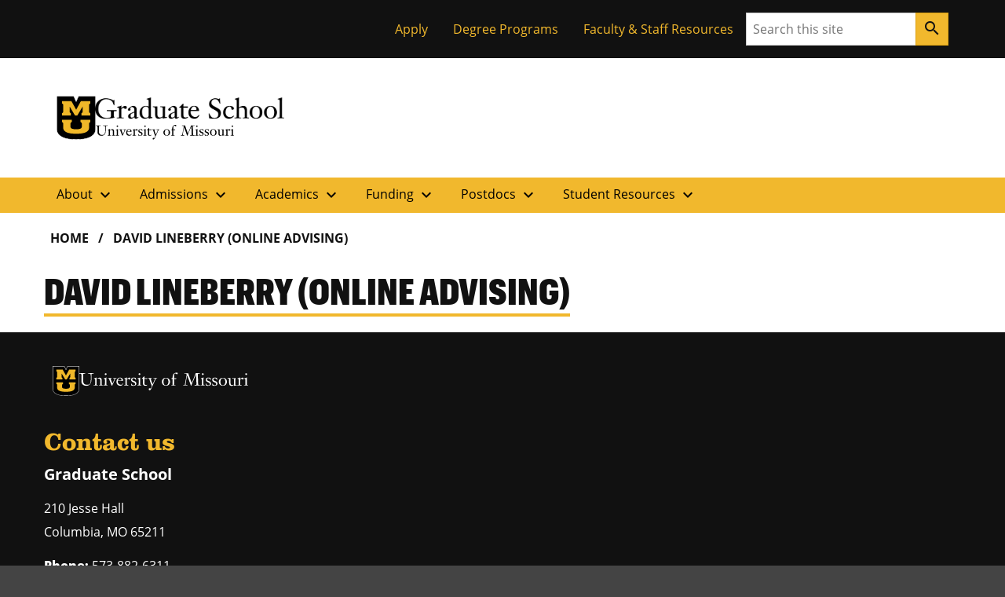

--- FILE ---
content_type: text/css
request_url: https://gradschool.missouri.edu/wp-content/themes/gradschool-child/style.css?ver=0.10.5
body_size: 1253
content:
/*
  Theme Name:   Child Theme - Grad School
  Theme URI:    https://gradschool.missouri.edu/
  Author:       Mizzou Digital Service, University of Missouri
  Author URI:   https://digitalservice.missouri.edu/
  Description:  This Child Theme extends the Mizzou Hybrid Base Theme
  Version:      0.10.5
  Template:     miz-hybrid-base
  Text Domain:  gradschool-child
*/
.page-template-page-degree-categories .miz-main-grid__article {
  grid-column: main/span 12;
}
.page-template-page-degree-categories .degree-category {
  margin-bottom: 1.2rem;
  font-size: 1.5rem;
}

.grad-directory-filter h3.miz-graphik {
  font-size: 1.953em;
}

.grad-filter-wrapper {
  margin-bottom: 1rem;
}

.grad-filter-wrapper.miz-input-group {
  width: 35%;
}

.grad-filter-wrapper {
  display: flex;
  gap: 1rem;
}

.grad-filter-wrapper.miz-input-group {
  gap: initial;
}

.grad-field-wrapper {
  border: 1px solid #111;
  border-radius: 4px;
  flex: auto;
}

.grad-field-wrapper input,
.grad-field-wrapper select {
  background-color: transparent;
  width: 100%;
  line-height: inherit;
  border: none;
  font-size: inherit;
  outline: 0;
  padding: 0.741rem;
  height: 2.9rem; /* Just for you, Safari. */
}

@media (max-width: 767.98px) {
  .grad-filter-wrapper {
    display: initial;
  }
  .grad-filter-wrapper.miz-input-group {
    width: 100%;
    display: flex;
  }
  .grad-field-wrapper {
    margin-bottom: 0.5rem;
  }
}
.tax-degreecategory .miz-main-grid__main {
  margin-bottom: 20rem;
  position: relative;
}
.tax-degreecategory .miz-page-header .miz-page-header__title {
  border: none;
  font-size: 3.8rem;
}
.tax-degreecategory .degree-filter {
  font-size: 1.4rem;
  font-weight: 200;
  margin: 0 0 0.3rem 1.7rem;
}
.tax-degreecategory .clear-filter {
  font-weight: 300;
  margin: 1rem 0 1.7rem 3.4rem;
}
.tax-degreecategory .grad-degreecategory-intro {
  margin-top: 1rem;
  min-height: 1rem;
}
.tax-degreecategory .degree-program {
  margin: 2rem 0 2rem 0;
  position: relative;
}
.tax-degreecategory .degree-program h2 {
  margin-top: 3.5rem;
  font-size: 2rem;
}
.tax-degreecategory .degree-program h3, .tax-degreecategory .degree-program h4 {
  font-size: 1.3rem;
  font-weight: normal;
}
.tax-degreecategory .degree-program .grad-degreemeta {
  font-weight: 600;
}
.tax-degreecategory .degree-program .grad-degreemeta span {
  margin: 0 0.3rem;
  color: #F1B82D;
}
@media (min-width: 992px) {
  .tax-degreecategory .degree-program .grad-degree-aside {
    position: absolute;
    top: 0;
    right: 0;
    width: 23.5%;
  }
}
.tax-degreecategory .degree-program .grad-degree-aside .miz-button {
  margin-bottom: 1.2rem;
}
.tax-degreecategory .degree-program .grad-degree-aside .dgs-person {
  padding: 1rem;
  background-color: #F0F0F0;
  margin-bottom: 1rem;
}
.tax-degreecategory .degree-program .grad-degree-aside .dgs-person .dgs-name {
  margin-bottom: 0.4rem;
}
.tax-degreecategory .degree-program .grad-degree-aside .dgs-person .dgs-name span {
  font-weight: 600;
  border-bottom: 2px solid #F1B82D;
  text-decoration: none;
}
.tax-degreecategory .degree-program .grad-degree-aside .dgs-person p:not(.dgs-name) {
  font-size: 12.8px;
  margin-bottom: 0.2rem;
}
.tax-degreecategory .degree-program .grad-degree-aside .dgs-person p.dgs-category {
  padding-bottom: 0.8rem;
}
.tax-degreecategory .degree-program .grad-degree-aside .dgs-person .material-icons {
  font-size: 19px;
}
@media (min-width: 992px) {
  .tax-degreecategory .grad-degreecategory-intro {
    width: 74%;
  }
  .tax-degreecategory .degree-program {
    padding-right: 26%;
  }
  .tax-degreecategory .grad-degreecategory-apply {
    position: absolute;
    right: 0;
    width: 23.5%;
  }
}

.grad-card-deck--4 {
  row-gap: 2rem;
  -moz-column-gap: 1rem;
       column-gap: 1rem;
  margin-bottom: 1rem;
}
@media (min-width: 768px) {
  .grad-card-deck--4 {
    flex-flow: row wrap !important;
  }
  .grad-card-deck--4 > .miz-card,
  .grad-card-deck--4 > .miz-linked-card {
    margin-right: initial !important;
    flex: 0 1 calc(50% - 2rem);
  }
}
@media (min-width: 992px) {
  .grad-card-deck--4 > .miz-card,
  .grad-card-deck--4 > .miz-linked-card {
    flex: 0 1 calc(25% - 2rem);
  }
}
.grad-card-deck--4 .grad-staff-categories {
  font-size: 0.8rem;
}

.grad-directory-filter h3.miz-graphik {
  font-size: 1.953em;
}

.grad-filter-wrapper {
  margin-bottom: 1rem;
}

.grad-filter-wrapper.miz-input-group {
  width: 35%;
}

.grad-filter-wrapper {
  display: flex;
  gap: 1rem;
}

.grad-filter-wrapper.miz-input-group {
  gap: initial;
}

.grad-field-wrapper {
  border: 1px solid #111;
  border-radius: 4px;
  flex: auto;
}

.grad-field-wrapper input,
.grad-field-wrapper select {
  background-color: transparent;
  width: 100%;
  line-height: inherit;
  border: none;
  font-size: inherit;
  outline: 0;
  padding: 0.741rem;
  height: 2.9rem; /* Just for you, Safari. */
}

@media (max-width: 767.98px) {
  .grad-filter-wrapper {
    display: initial;
  }
  .grad-filter-wrapper.miz-input-group {
    width: 100%;
    display: flex;
  }
  .grad-field-wrapper {
    margin-bottom: 0.5rem;
  }
}
.single-staff h2.title {
  font-size: 1.25rem;
}
.single-staff .miz-main-grid__main {
  position: relative;
  padding-left: 38%;
  margin-bottom: 25rem;
}
.single-staff .miz-main-grid__main .grad-profile-image {
  width: 35%;
  position: absolute;
  left: 0;
}
.single-staff ul.categories {
  padding-left: 2rem;
}
.single-staff b {
  font-weight: 600;
}
.single-staff .contact {
  margin-bottom: 0.5rem;
}

.post-type-archive-policy .grad-filter-wrapper.miz-input-group,
.post-type-archive-form .grad-filter-wrapper.miz-input-group,
.post-type-archive-staff .grad-filter-wrapper.miz-input-group {
  width: 100%;
}
.post-type-archive-policy .grad-filter-wrapper.miz-input-group .miz-button--primary,
.post-type-archive-form .grad-filter-wrapper.miz-input-group .miz-button--primary,
.post-type-archive-staff .grad-filter-wrapper.miz-input-group .miz-button--primary {
  margin-right: 1rem;
}

.mizzou-signature-block--large .mu-signature__wordmark {
  margin-top: -0.3em;
}

.gradschool-signature .mizzou-signature-block__wordmark {
  height: clamp(18.928px, 11vw, 49px) !important;
  margin: -0.5em 0 0 -0.6em;
}

.miz-container:has(.miz-breadcrumbs__container):has(+ .miz-hero) {
  display: none;
}

body .miz-accordion {
  margin-bottom: 0.5rem;
}
body .miz-accordion .miz-accordion__button {
  font-size: 1.2rem;
}
body .miz-accordion .miz-accordion__button[aria-expanded=true] {
  background-color: #FFFFFF;
  border-bottom: 2px solid #111111;
}

.miz-link {
  text-decoration: none;
  border-bottom: 2px solid #F1B82D;
}

.grad-policies a,
.grad-forms a {
  font-weight: 600;
}

--- FILE ---
content_type: image/svg+xml
request_url: https://gradschool.missouri.edu/wp-content/uploads/2025/05/gradschool.svg
body_size: 26201
content:
<?xml version="1.0" encoding="UTF-8"?>
<svg id="Layer_1" data-name="Layer 1" xmlns="http://www.w3.org/2000/svg" xmlns:xlink="http://www.w3.org/1999/xlink" viewBox="0 0 2768 526">
  <image width="2768" height="526" xlink:href="[data-uri]"/>
</svg>